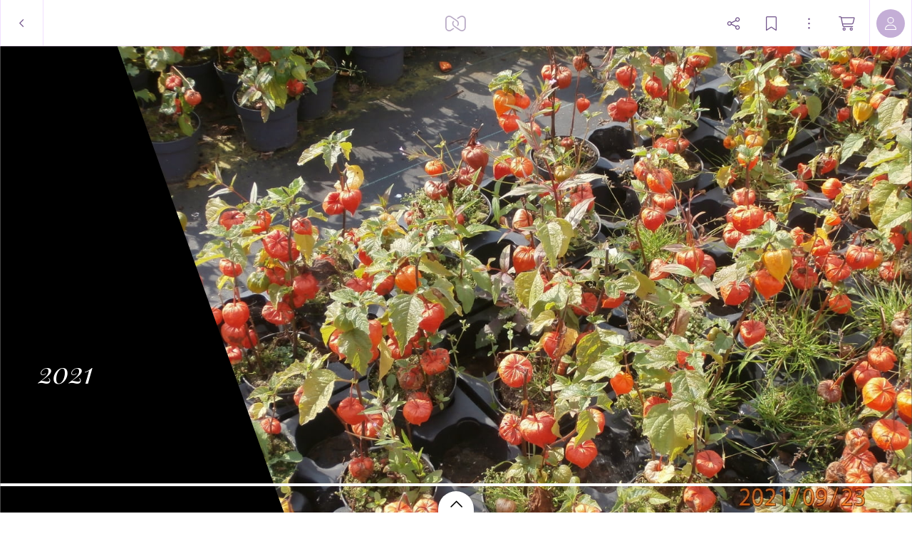

--- FILE ---
content_type: application/javascript
request_url: https://myalbum.com/legacyalbum/kmKPcf3UGwcK/json
body_size: 3790
content:
{"album":{"key":"kmKPcf3UGwcK","title":"2021","subTitle":"","gridVersion":"840571db434d3dfa0ce6fd0620f8a08dc85b6c50","bookmarkers":[],"creators":[{"shortname":"vrouwen","fullname":"vrouwen contactliempde","avatar":{"key":"","url":"","sizes":[],"initials":"VC","color":"5383fc"}}],"header":{"photo":{"photoKey":"5S4dhbE86rkq","isPanorama":false,"hasPanoramaView":false,"hasAnimatedView":false,"fileName":"P9230345.JPG","sizes":[["180",240,180,"photo\/180\/476535e5-eed4-48ad-8f9e-2ce61704a8e3.jpg",1],["360",480,360,"photo\/360\/5308888a-e116-4635-9c84-7eec1d77f576.jpg",1],["540",720,540,"photo\/540\/ad66ef70-bfbc-4e67-95fd-58fda6cdeade.jpg",1],["1k0",1440,1080,"photo\/1k0\/481dbedb-1f60-4983-bc35-b55fb639fcd4.jpg",1]],"colors":{"dominant":"a7764a","accent":"6d5754"},"previewSize":[["180",240,180,"photo\/180\/476535e5-eed4-48ad-8f9e-2ce61704a8e3.jpg",1]]},"design":{"key":"epanody-ootocoid-ooplasm","set":"myalbum","description":"Page 15","default":false,"published":true,"type":"cover","blueprints":[{"name":"landscape 3","url":"https:\/\/misc.myalbum.io\/designs\/blueprints\/epanody-ootocoid-ooplasm\/3\/1d3fc0b9-e719-4c6c-a07e-64385381ede2.json","width":3800,"height":1090,"artBox":{"width":1537,"height":1000}},{"name":"landscape 2","url":"https:\/\/misc.myalbum.io\/designs\/blueprints\/epanody-ootocoid-ooplasm\/3\/21767848-f841-4a33-8333-ab6be1f73cab.json","width":3074,"height":1090,"artBox":{"width":1374,"height":1000}},{"name":"portrait 1","url":"https:\/\/misc.myalbum.io\/designs\/blueprints\/epanody-ootocoid-ooplasm\/3\/39d954a5-c309-40fd-9c5e-f3b8783ed536.json","width":2326,"height":1490,"artBox":{"width":988,"height":1400}},{"name":"portrait 2","url":"https:\/\/misc.myalbum.io\/designs\/blueprints\/epanody-ootocoid-ooplasm\/3\/6309f834-f67d-43ba-8e51-c1d9879cd06c.json","width":2531,"height":1490,"artBox":{"width":1173,"height":1400}},{"name":"square","url":"https:\/\/misc.myalbum.io\/designs\/blueprints\/epanody-ootocoid-ooplasm\/3\/89bd05c5-ea04-4b7c-b263-026486edc56c.json","width":2368,"height":1096,"artBox":{"width":1000,"height":1000}},{"name":"landscape 1","url":"https:\/\/misc.myalbum.io\/designs\/blueprints\/epanody-ootocoid-ooplasm\/3\/d413d91c-19dd-4025-b4e8-8c6030395f58.json","width":2571,"height":1090,"artBox":{"width":1203,"height":1000}},{"name":"landscape 4","url":"https:\/\/misc.myalbum.io\/designs\/blueprints\/epanody-ootocoid-ooplasm\/3\/d5826154-b633-48df-87e2-523b9091e076.json","width":4600,"height":1090,"artBox":{"width":1900,"height":1000}}]},"logo":""}},"itemdata":{"8zCZDodNPN2h":{"type":1,"shape":0,"social":[0,0],"photoKey":"8zCZDodNPN2h","isPanorama":false,"hasPanoramaView":false,"hasAnimatedView":false,"fileName":"P3260316.JPG","sizes":[["180",240,180,"photo\/180\/021e14ba-36ce-43a3-82e1-a207dcfed898.jpg",1],["360",480,360,"photo\/360\/a302f079-df63-43e4-a3cf-83fb71ef1f17.jpg",1],["540",720,540,"photo\/540\/13aa1dae-deba-4b3a-a201-5be258c628bc.jpg",1],["1k0",1440,1080,"photo\/1k0\/543db636-a304-4bf5-92be-84d53854e30b.jpg",1]]},"GefXHcVEkSGQ":{"type":1,"shape":0,"social":[0,0],"photoKey":"GefXHcVEkSGQ","isPanorama":false,"hasPanoramaView":false,"hasAnimatedView":false,"fileName":"P3260319.JPG","sizes":[["180",240,180,"photo\/180\/ce83364e-1d40-4c63-b028-1423402454ac.jpg",1],["360",480,360,"photo\/360\/ee73d452-8685-4aeb-b8f3-ef75cc1558eb.jpg",1],["540",720,540,"photo\/540\/b757e4db-b494-4dbc-9ab5-4054be9291d8.jpg",1],["1k0",1440,1080,"photo\/1k0\/f23ff5fd-a3df-4134-961d-8b2035378452.jpg",1]]},"HBZSWYWXMFK2":{"type":1,"shape":0,"social":[0,0],"photoKey":"HBZSWYWXMFK2","isPanorama":false,"hasPanoramaView":false,"hasAnimatedView":false,"fileName":"P3260321.JPG","sizes":[["180",240,180,"photo\/180\/4d955abd-1034-4ebe-ad92-f19ff04bf01a.jpg",1],["360",480,360,"photo\/360\/640b67fa-430c-4df9-b2d1-afcf816e0165.jpg",1],["540",720,540,"photo\/540\/2a4db5b2-e142-48d5-88b3-8aabc553b644.jpg",1],["1k0",1440,1080,"photo\/1k0\/b7661b6d-7c49-4746-9993-4c47373b2cb4.jpg",1]]},"Ds5tKicagVss":{"type":1,"shape":0,"social":[0,0],"photoKey":"Ds5tKicagVss","isPanorama":false,"hasPanoramaView":false,"hasAnimatedView":false,"fileName":"P3260324.JPG","sizes":[["180",240,180,"photo\/180\/d63390db-1c59-4517-be2b-04646ad33e87.jpg",1],["360",480,360,"photo\/360\/912cc47d-c813-4df1-9e57-95dbef23e1bf.jpg",1],["540",720,540,"photo\/540\/2fcba5e6-9fde-40ee-82ef-08eb78c03b18.jpg",1],["1k0",1440,1080,"photo\/1k0\/69356677-7be1-42f3-832e-ce35c885a2f3.jpg",1]]},"NCDmpPCZXEms":{"type":1,"shape":0,"social":[0,0],"photoKey":"NCDmpPCZXEms","isPanorama":false,"hasPanoramaView":false,"hasAnimatedView":false,"fileName":"P3260326.JPG","sizes":[["180",240,180,"photo\/180\/a7bd0fd8-70ff-4fe4-abe5-598c62a46378.jpg",1],["360",480,360,"photo\/360\/6a2ce705-38a8-4947-b36e-430ae34ced8c.jpg",1],["540",720,540,"photo\/540\/3274235c-25a6-471f-a0c3-51d07a67b938.jpg",1],["1k0",1440,1080,"photo\/1k0\/fd412057-6780-45b0-bd52-082cde46aa45.jpg",1]]},"3LnNqEK8frLC":{"type":1,"shape":0,"social":[0,0],"photoKey":"3LnNqEK8frLC","isPanorama":false,"hasPanoramaView":false,"hasAnimatedView":false,"fileName":"P3260335.JPG","sizes":[["180",240,180,"photo\/180\/9a4cde3f-6a2b-4366-ad1d-b6a493092925.jpg",1],["360",480,360,"photo\/360\/9f64679d-9580-499f-8eff-3c1e3f6c21e6.jpg",1],["540",720,540,"photo\/540\/445452ea-6ebc-4929-973b-e052472654a3.jpg",1],["1k0",1440,1080,"photo\/1k0\/7c8fd6f0-0f26-4d6c-b4c0-8071d4505638.jpg",1]]},"JCXWqX6APgEF":{"type":1,"shape":0,"social":[0,0],"photoKey":"JCXWqX6APgEF","isPanorama":false,"hasPanoramaView":false,"hasAnimatedView":false,"fileName":"P6030337.JPG","sizes":[["180",240,180,"photo\/180\/42f41ff5-6b69-43d1-9d40-165ddf8fa58e.jpg",1],["360",480,360,"photo\/360\/d00ef296-eb04-4529-84ec-f90a1b51d91f.jpg",1],["540",720,540,"photo\/540\/c0ccc668-dcbc-4bef-9cde-b8e014066c2c.jpg",1],["1k0",1440,1080,"photo\/1k0\/1c868f28-8975-474d-acea-0027af34f505.jpg",1]]},"Jofkb3QCcwtr":{"type":1,"shape":0,"social":[0,0],"photoKey":"Jofkb3QCcwtr","isPanorama":false,"hasPanoramaView":false,"hasAnimatedView":false,"fileName":"P9230339.JPG","sizes":[["180",240,180,"photo\/180\/24445741-b5c4-4f0a-9b5d-b23121ac73f1.jpg",1],["360",480,360,"photo\/360\/011cf04d-f5b2-4fb4-9418-488832ac7a1f.jpg",1],["540",720,540,"photo\/540\/f6577665-cf34-43ee-b946-86acab494a5c.jpg",1],["1k0",1440,1080,"photo\/1k0\/c478d256-198f-46d2-b224-e759ff3e997b.jpg",1]]},"8dCeCDrsCsCV":{"type":1,"shape":0,"social":[0,0],"photoKey":"8dCeCDrsCsCV","isPanorama":false,"hasPanoramaView":false,"hasAnimatedView":false,"fileName":"P9230341.JPG","sizes":[["180",240,180,"photo\/180\/61d53ac9-8f25-465b-9e64-efb4cf1e24c6.jpg",1],["360",480,360,"photo\/360\/561f321a-cdbb-4a13-838c-edc31ccbb4de.jpg",1],["540",720,540,"photo\/540\/9d662e09-86f8-4997-b168-603187553266.jpg",1],["1k0",1440,1080,"photo\/1k0\/464f90e7-c01d-43b2-8edb-2c57f0f1c89c.jpg",1]]},"SQW8ZZhUtDsN":{"type":1,"shape":0,"social":[0,0],"photoKey":"SQW8ZZhUtDsN","isPanorama":false,"hasPanoramaView":false,"hasAnimatedView":false,"fileName":"P9230344.JPG","sizes":[["180",240,180,"photo\/180\/c8bad3c8-934c-4cb2-9ca5-7ba4ceee07e3.jpg",1],["360",480,360,"photo\/360\/b99a1203-e176-45fc-bc30-2589c4650ffd.jpg",1],["540",720,540,"photo\/540\/e89e1554-5cbd-48bf-94f0-9d81c7798f53.jpg",1],["1k0",1440,1080,"photo\/1k0\/2431ac78-e6f5-4c43-9876-884e6a95595f.jpg",1]]},"5S4dhbE86rkq":{"type":1,"shape":0,"social":[0,0],"photoKey":"5S4dhbE86rkq","isPanorama":false,"hasPanoramaView":false,"hasAnimatedView":false,"fileName":"P9230345.JPG","sizes":[["180",240,180,"photo\/180\/476535e5-eed4-48ad-8f9e-2ce61704a8e3.jpg",1],["360",480,360,"photo\/360\/5308888a-e116-4635-9c84-7eec1d77f576.jpg",1],["540",720,540,"photo\/540\/ad66ef70-bfbc-4e67-95fd-58fda6cdeade.jpg",1],["1k0",1440,1080,"photo\/1k0\/481dbedb-1f60-4983-bc35-b55fb639fcd4.jpg",1]]},"B7tkyL9Pfdsh":{"type":1,"shape":0,"social":[0,0],"photoKey":"B7tkyL9Pfdsh","isPanorama":false,"hasPanoramaView":false,"hasAnimatedView":false,"fileName":"P9230346.JPG","sizes":[["180",240,180,"photo\/180\/44bff061-6cb3-4490-98b9-db1c6edb1ad1.jpg",1],["360",480,360,"photo\/360\/7ca82a81-8af4-4958-a7a4-b36b43a13c7f.jpg",1],["540",720,540,"photo\/540\/b9c29073-ad49-4aa5-8749-fd0ade71422f.jpg",1],["1k0",1440,1080,"photo\/1k0\/9e1632bb-eb87-46f7-a5f5-28766229511d.jpg",1]]},"KyYvTQYm38D3":{"type":1,"shape":0,"social":[0,0],"photoKey":"KyYvTQYm38D3","isPanorama":false,"hasPanoramaView":false,"hasAnimatedView":false,"fileName":"P9230350.JPG","sizes":[["180",240,180,"photo\/180\/6c3b6d69-6009-49e3-85a7-3067edd4fb88.jpg",1],["360",480,360,"photo\/360\/3eaa3b68-3c1c-4df8-89e8-dcaa51428c41.jpg",1],["540",720,540,"photo\/540\/5c1bd54f-752e-41f1-80b7-6db8b7b70b16.jpg",1],["1k0",1440,1080,"photo\/1k0\/b7d584d6-b03c-4217-9cc9-1c98540bc428.jpg",1]]},"ZJUjCu6nMG6F":{"type":1,"shape":0,"social":[0,0],"photoKey":"ZJUjCu6nMG6F","isPanorama":false,"hasPanoramaView":false,"hasAnimatedView":false,"fileName":"P9230353.JPG","sizes":[["180",240,180,"photo\/180\/319aed87-1fb0-4153-904e-443726d633a2.jpg",1],["360",480,360,"photo\/360\/4df2ae08-3bca-4c42-9715-7d4faef98652.jpg",1],["540",720,540,"photo\/540\/c0fb5cda-c7d6-4dfb-8d75-011192df44c9.jpg",1],["1k0",1440,1080,"photo\/1k0\/3481caf9-eddf-4fde-b34f-fc085fb97569.jpg",1]]},"ziMMWNbMFhuq":{"type":1,"shape":0,"social":[0,0],"photoKey":"ziMMWNbMFhuq","isPanorama":false,"hasPanoramaView":false,"hasAnimatedView":false,"fileName":"jaarvergadering VC oktober 2021 (14).JPG","sizes":[["180",270,180,"photo\/180\/b8b7ec84-9bc4-4904-b819-99e77b5004c6.jpg",1],["360",540,360,"photo\/360\/17c36f9f-fe9a-4a25-bdb2-b59570f5828e.jpg",1],["540",810,540,"photo\/540\/a46baac8-7426-4713-9401-4f09431906f7.jpg",1],["1k0",1620,1080,"photo\/1k0\/4ee4ab45-e5ef-48df-97d7-0a130a2ce672.jpg",1]]},"ZapMhLipfcRj":{"type":1,"shape":0,"social":[0,0],"photoKey":"ZapMhLipfcRj","isPanorama":false,"hasPanoramaView":false,"hasAnimatedView":false,"fileName":"jaarvergadering VC oktober 2021 (20).JPG","sizes":[["180",270,180,"photo\/180\/f5a47ddd-78af-43ab-8967-e356e3bf6b5e.jpg",1],["360",540,360,"photo\/360\/bba59c84-6cdb-479a-91c5-94d420a8fd77.jpg",1],["540",810,540,"photo\/540\/d8eec51b-4ea2-420d-8f8e-c1d81a0878d7.jpg",1],["1k0",1620,1080,"photo\/1k0\/73b8cb7a-2803-42c4-b17c-c54cde8f6810.jpg",1]]}},"groups":[{"items":[[{"key":"8zCZDodNPN2h"}],[{"key":"GefXHcVEkSGQ"}]],"typeCounts":{"1":2}},{"items":[[{"key":"HBZSWYWXMFK2"}]],"typeCounts":{"1":1}},{"items":[[{"key":"Ds5tKicagVss"}],[{"key":"NCDmpPCZXEms"},{"key":"3LnNqEK8frLC"}]],"typeCounts":{"1":3}},{"items":[[{"key":"JCXWqX6APgEF"}]],"typeCounts":{"1":1}},{"items":[[{"key":"Jofkb3QCcwtr"},{"key":"8dCeCDrsCsCV"}],[{"key":"SQW8ZZhUtDsN"}]],"typeCounts":{"1":3}},{"items":[[{"key":"5S4dhbE86rkq"}]],"typeCounts":{"1":1}},{"items":[[{"key":"B7tkyL9Pfdsh"}],[{"key":"KyYvTQYm38D3"},{"key":"ZJUjCu6nMG6F"}]],"typeCounts":{"1":3}},{"items":[[{"key":"ziMMWNbMFhuq"}]],"typeCounts":{"1":1}},{"items":[[{"key":"ZapMhLipfcRj"}]],"typeCounts":{"1":1}}],"style":{"default":{"groupMargin":{"left":0.04,"right":0.04},"groupDivider":{"default":0.008},"groupTypeDivider":{"default":0.04},"highlightGroupMargin":{"left":0,"right":0},"itemDivider":{"default":0.008},"textItem":{"emptyHighlightHeight":{"default":0.04},"padding":{"top":0.06,"minTop":10,"bottom":0.06,"minBottom":10,"left":0.04,"minLeft":7,"right":0.04,"minRight":7},"maxWidth":{"default":0.85,"min":1400},"textFontSize":{"default":0.0231},"textMargin":{"top":0.0077},"titleFontSize":{"default":0.052437}},"photoItem":[],"colorstitching":true,"bgColor":"ffffff"},"small":{"groupMargin":{"left":0.025,"right":0.025},"groupDivider":{"default":0.006},"groupTypeDivider":{"default":0.025},"highlightGroupMargin":{"left":0,"right":0},"itemDivider":{"default":0.006},"textItem":{"emptyHighlightHeight":{"default":0.04},"padding":{"top":0.06,"minTop":55,"bottom":0.06,"minBottom":55,"left":0.04,"minLeft":25,"right":0.04,"minRight":25},"maxWidth":{"default":0.85,"min":1400},"textFontSize":{"default":0.0231,"min":29,"max":29},"textMargin":{"top":0.0077,"minTop":9,"maxTop":9},"titleFontSize":{"default":0.052437}},"photoItem":[],"colorstitching":true,"bgColor":"ffffff"},"print":{"groupMargin":{"left":0,"right":0},"groupDivider":{"default":0.008},"groupTypeDivider":{"default":0.008},"highlightGroupMargin":{"left":0,"right":0},"itemDivider":{"default":0.008},"textItem":{"emptyHighlightHeight":{"default":0.04},"padding":{"top":0.06,"minTop":10,"bottom":0.06,"minBottom":10,"left":0.04,"minLeft":7,"right":0.04,"minRight":7},"maxWidth":{"default":0.85,"min":1400},"textFontSize":{"default":0.0231},"textMargin":{"top":0.0077},"titleFontSize":{"default":0.052437}},"photoItem":[],"colorstitching":true,"bgColor":"ffffff"}},"template":{"id":29,"name":"Default"},"customJS":"","domains":["https:\/\/myalbum.com","https:\/\/thumbs-eu-west-1.myalbum.io\/","https:\/\/thumbs-us-west-2.myalbum.io\/","https:\/\/thumbs-us-east-1.myalbum.io\/","https:\/\/myalbum-originals.s3-eu-west-1.amazonaws.com\/","https:\/\/misc.myalbum.io\/","https:\/\/myalbum-video-convert.s3-eu-west-1.amazonaws.com\/","https:\/\/uploads-eu-west-1.myalbum.io\/","https:\/\/myalbum-uploads-us-west-2.s3-us-west-2.amazonaws.com\/","https:\/\/myalbum-uploads-us-east-1.s3.amazonaws.com\/"]}